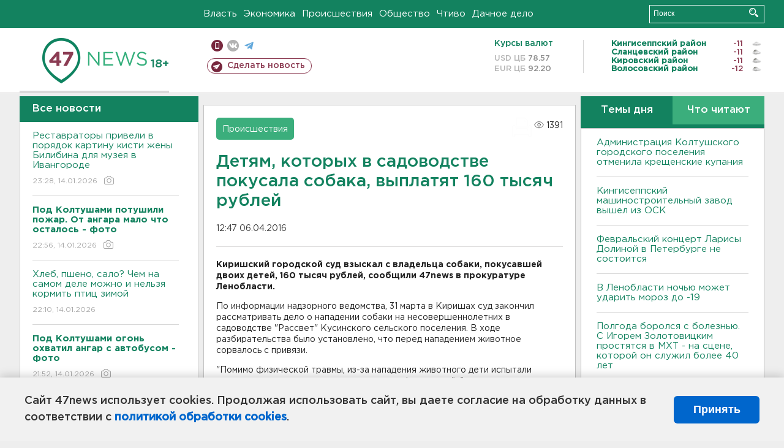

--- FILE ---
content_type: text/html; charset=UTF-8
request_url: https://47news.ru/articles/101567/
body_size: 17977
content:
<!DOCTYPE html>
<html xmlns="http://www.w3.org/1999/xhtml" prefix="og: http://ogp.me/ns#" lang="ru">
<head>
    <meta charset="UTF-8">
    <title>Детям, которых в садоводстве покусала собака, выплатят 160 тысяч рублей -- 6 апреля 2016 &#8250; Статьи &#8250;  47новостей из Ленинградской области</title>
    <meta name="viewport" content="width=device-width, initial-scale=1">
    <meta name="keywords" content="Ленинградская область, 47 новостей из Ленинградской области, власть, политика, бизнес, производство, общество, ЧП, происшествия, криминал, коммуникации, граница, среда обитания, досуг, культура, лесопромышленный комплекс, ЛПК Ленобласти, Северо-Европейский газопровод, СЕГ, Балтийская трубопроводная система, БТС, Бокситогорский район, Волосовский район, Волховский район, Всеволожский район, Выборгский район, Гатчинский район, Кингисеппский район, Киришский район, Кировский район, Лодейнопольский район, Ломоносовский район, Лужский район, Подпорожский район, Приозерский район, Сланцевский район, Сосновый Бор, Тихвинский район, Тосненский район, цитата дня, глас народа, 47News, Финляндия, Выборг, Форд-Всеволожск, ЛАЭС, Финский залив, Ладожское озеро, рыбаки на льдине">
    <meta name="description" content="Перед нападением животное сорвалось с привязи.">
    <meta name="yandex-verification" content="60f81bf0b559655a">
    <meta name="yandex-verification" content="56562c0790546cc7">
    <meta name="google-site-verification" content="TFY-D1Ff-3Ecg_ZFNht2pYlTvtBeFznqqe2IVwvvYwk">
    <meta name="version" content="1.90.6">
    <meta property="og:title" content="Детям, которых в садоводстве покусала собака, выплатят 160 тысяч рублей">
    <meta property="og:type" content="article" >
    <meta property="og:url" content="https://47news.ru/articles/101567/" >
    <meta property="og:image" content="https://47news.ru//frontend/images/social/og_image.png" >
    <meta property="og:site_name" content="47 Новостей Ленинградской области" >
    <meta property="og:description" content="Перед нападением животное сорвалось с привязи." >
        <link rel="apple-touch-icon" href="https://47news.ru/frontend/favicon/apple-touch-icon.png">
    <link rel="apple-touch-icon" sizes="57x57" href="https://47news.ru/frontend/favicon/apple-touch-icon-57x57.png">
    <link rel="apple-touch-icon" sizes="60x60" href="https://47news.ru/frontend/favicon/apple-touch-icon-60x60.png">
    <link rel="apple-touch-icon" sizes="72x72" href="https://47news.ru/frontend/favicon/apple-touch-icon-72x72.png">
    <link rel="apple-touch-icon" sizes="76x76" href="https://47news.ru/frontend/favicon/apple-touch-icon-76x76.png">
    <link rel="apple-touch-icon" sizes="114x114" href="https://47news.ru/frontend/favicon/apple-touch-icon-114x114.png">
    <link rel="apple-touch-icon" sizes="180x180" href="https://47news.ru/frontend/favicon/apple-touch-icon-180x180.png">
    <link rel="icon" type="image/png" sizes="16x16" href="https://47news.ru/frontend/favicon/favicon-16x16.png">
    <link rel="icon" type="image/png" sizes="32x32" href="https://47news.ru/frontend/favicon/favicon-32x32.png">
    <link rel="icon" type="image/png" sizes="192x192" href="https://47news.ru/frontend/favicon/android-chrome-192x192.png">
    <link rel="manifest" href="https://47news.ru/frontend/favicon/site.webmanifest">
    <link rel="mask-icon" href="https://47news.ru/frontend/favicon/safari-pinned-tab.svg" color="#1f9c75">
    <link rel="shortcut icon" href="https://47news.ru/frontend/favicon/favicon.ico">
    <meta name="msapplication-TileColor" content="#00aba9">
    <meta name="msapplication-TileImage" content="https://47news.ru/frontend/favicon/mstile-144x144.png">
    <meta name="msapplication-config" content="https://47news.ru/frontend/favicon/browserconfig.xml">
    <meta name="theme-color" content="#ffffff">
    <script>
        var timerMainBannerId = 0;
        var fqdn = '47news.ru';
        var scheme = 'https://';
        var domain_assets = 'https://47news.ru';
    </script>
            <!-- Yandex.Metrika counter -->
    <script>
        (function(m,e,t,r,i,k,a){ m[i]=m[i]||function() { (m[i].a=m[i].a||[]).push(arguments) };
            m[i].l=1*new Date();k=e.createElement(t),a=e.getElementsByTagName(t)[0],k.async=1,k.src=r,a.parentNode.insertBefore(k,a)})
        (window, document, "script", "https://mc.yandex.ru/metrika/tag.js", "ym");
        ym(5777860, "init", {
            clickmap:true,
            trackLinks:true,
            accurateTrackBounce:true,
            webvisor:true
        });
    </script>
    <noscript><div><img src="https://mc.yandex.ru/watch/5777860" style="position:absolute; left:-9999px;" alt=""></div></noscript>
    <!-- /Yandex.Metrika counter -->
    <!-- Adfox bidding -->
<script async src="https://yandex.ru/ads/system/header-bidding.js"></script>
    <script src="/frontend/adfox/adfox_bidding_main.js"></script>
<!-- Yandex Native Ads -->
<script>window.yaContextCb = window.yaContextCb || []</script>
<script src="https://yandex.ru/ads/system/context.js" async></script>
<!-- Adfox: END -->
    <script async src="https://jsn.24smi.net/smi.js" data-comment="traffic exchange network script: 24smi"></script>
    <script async src="https://cdn.tds.bid/bid.js" type="text/javascript"></script>
    <link href="/frontend/css/style.css" rel="stylesheet" type="text/css" >
    <link href="/frontend/fonts.css" rel="stylesheet" type="text/css" >
            <script src="https://47news.ru/frontend/js.jquery/jquery-1.12.4.min.js"></script>
        <script src="https://47news.ru/frontend/js.jquery/jquery.form.4.2.2.js"></script>
        <script src="https://47news.ru/frontend/js.jquery/jquery.mousewheel.js"></script>
        <script src="https://47news.ru/frontend/js.jquery/jquery.jscrollpane.min.js"></script>
        <link rel="stylesheet" href="https://47news.ru/frontend/js.jquery/jquery.jscrollpane.css" type="text/css">
        <script src="https://47news.ru/frontend/js.jquery/jquery.waitforimages.min.js"></script>
        <script src="/frontend/js.jquery/jquery.cookie.js"></script>
    <script>
        var GLOBAL_FEATURE_GREENHEAD_SCROLLABLE =  true ;
        var GLOBAL_FEATURE_BANNERHEIGHT_701 = 250;
    </script>
        <script src="/frontend/js.jquery/jquery.paginator.js?v=1.90.6"></script>
    <script src="/frontend/js/core.js?v=1.90.6"></script>
    <script src="/frontend/js/scripts.desktop.js?v=1.90.6"></script>
                    <link rel="stylesheet" href="/frontend/js.jquery/jquery.fancybox.min.css" type="text/css" >
        <script src="/frontend/js.jquery/jquery.fancybox.min.js"></script>
    <script id="greenswitcher">
        $(function(){
            $("#greenhead .district > span > a").on("click", function(){
                $("#greenhead .district .list").toggle();
            });
            $("#header, #content").on("click", function(){
                $("#greenhead .district .list").hide();
            });
        });
    </script>
</head>
<body>
<style>
    .cookie-consent {
        position: fixed;
        bottom: 0;
        left: 0;
        right: 0;
        background: #f1f1f1;
        padding: 25px 40px;
        box-shadow: 0 -2px 15px rgba(0,0,0,0.2);
        display: none;
        justify-content: space-between;
        align-items: center;
        z-index: 1000;
        min-height: 90px;
        box-sizing: border-box;
    }
    .cookie-consent-text {
        margin-right: 30px;
        font-size: 18px;
        line-height: 1.5;
        color: #333;
        flex-grow: 1;
    }
    .cookie-consent-link {
        color: #0066cc;
        text-decoration: none;
        font-weight: bold;
        white-space: nowrap;
    }
    .cookie-consent-link:hover {
        text-decoration: underline;
    }
    .cookie-consent-button {
        background: #0066cc;
        color: white;
        border: none;
        padding: 12px 24px;
        border-radius: 6px;
        cursor: pointer;
        font-size: 18px;
        font-weight: bold;
        min-width: 140px;
        transition: background 0.3s;
    }
    .cookie-consent-button:hover {
        background: #004d99;
    }
    @media (max-width: 768px) {
        .cookie-consent {
            flex-direction: column;
            padding: 20px;
            text-align: center;
        }
        .cookie-consent-text {
            margin-right: 0;
            margin-bottom: 20px;
        }
    }
</style>
<div class="cookie-consent" id="cookieConsent">
    <div class="cookie-consent-text">
        Сайт 47news использует cookies. Продолжая использовать сайт, вы даете согласие на обработку данных в соответствии с <a href="/pages/16/" class="cookie-consent-link">политикой обработки cookies</a>.
    </div>
    <button class="cookie-consent-button" id="cookieAcceptButton">Принять</button>
</div>
<script>
    document.addEventListener('DOMContentLoaded', function() {
        let cookieConsent = document.getElementById('cookieConsent');
        let acceptButton = document.getElementById('cookieAcceptButton');
        // Упрощенная проверка cookies без проблемных regexp
        function checkCookie() {
            let cookies = document.cookie.split(';');
            for(let i = 0; i < cookies.length; i++) {
                let cookie = cookies[i].trim();
                if(cookie.indexOf('cookieConsentAccepted=') === 0) {
                    return true;
                }
            }
            return false;
        }
        if(!checkCookie()) {
            console.log('consent display');
            cookieConsent.style.display = 'flex';
        }
        // Установка cookie на 6 месяцев
        function setConsentCookie() {
            let date = new Date();
            date.setMonth(date.getMonth() + 6);
            document.cookie = 'cookieConsentAccepted=true; expires=' + date.toUTCString() + '; path=/';
        }
        acceptButton.addEventListener('click', function() {
            console.log('set cookie');
            setConsentCookie();
            cookieConsent.style.display = 'none';
        });
    });
</script>
    <div
            class="abstract_banner topbanner_over_maindiv"
            data-adplace="place_701"
            data-comment="Панорама"
            style="max-height: 250px; ">
        <!--AdFox START-->
<!--47news.ru-->
<!--Площадка: 47news.ru / * / *-->
<!--Тип баннера: Панорама-->
<!--Расположение: верх страницы-->
<div id="adfox_head"></div>
<script>
    window.yaContextCb.push(()=>{
        Ya.adfoxCode.create({
            ownerId: 213964,
            containerId: 'adfox_head',
            params: {
                pp: 'g',
                ps: 'bohd',
                p2: 'fuav',
                puid1: ''
            }
        })
    })
</script>
    </div>
<div id="main">
        <div id="greenhead">
        <div class="wrapper">
                                                              <div class="menu" style="margin-left: 300px">
                <ul>
                    <li><a href="/rubrics/regime/">Власть</a></li>
                    <li><a href="/rubrics/economy/">Экономика</a></li>
                    <li><a href="/rubrics/emergency/">Происшествия</a></li>
                    <li><a href="/rubrics/society/">Общество</a></li>
                                        <li><a href="/plus/">Чтиво</a></li>                     <li><a href="/rubrics/dacha/">Дачное дело</a></li>
                                    </ul>
            </div>
            <div class="search" style="float: right">
                <form action="/search/" method="get">
                    <div class="input">
                        <input type="text" name="query" placeholder="Поиск" >
                        <button>Искать</button>
                    </div>
                </form>
            </div>
        </div>
    </div>
        <div id="header">
        <div class="wrapper">
            <div class="logo">
                <a href="/"><img src="https://47news.ru/frontend/images/logo_site.png" alt="Логотип 47 новостей"></a>
            </div>
            <div class="h18">
                <span style="vertical-align: sub; font-size: smaller">18+</span>
            </div>
            <div class="nets">
                <div class="fline">
                    <a href="https://m.47news.ru/?usemobile=1&noredir=1" class="mobile">Мобильная версия</a>
                    <a href="https://vk.com/news47rus" class="vk">вконтакте</a>
                    <a href="https://t.me/allnews47" class="tg">телеграм</a>
                                    </div>
                <div class="sline">
                    <a href="/articles/manage/" class="makenews">Сделать новость</a>
                </div>
            </div>
            <div class="currency">
                <span class="title">Курсы валют</span>
                <span class="row"><span>USD ЦБ</span> 78.57</span>
                <span class="row"><span>EUR ЦБ</span> 92.20</span>
            </div>
            <div class="weather">
                                    <ul>
                                                                                    <li>
                                    <b>Кингисеппский район</b><span class="temp">-11</span><span class="i"><img width="15" src="https://47news.ru/frontend/images/weather/26n.png" alt="" ></span>
                                </li>
                                                                                                                <li>
                                    <b>Сланцевский район</b><span class="temp">-11</span><span class="i"><img width="15" src="https://47news.ru/frontend/images/weather/30n.png" alt="" ></span>
                                </li>
                                                                                                                <li>
                                    <b>Кировский район</b><span class="temp">-11</span><span class="i"><img width="15" src="https://47news.ru/frontend/images/weather/27n.png" alt="" ></span>
                                </li>
                                                                                                                <li>
                                    <b>Волосовский район</b><span class="temp">-12</span><span class="i"><img width="15" src="https://47news.ru/frontend/images/weather/27n.png" alt="" ></span>
                                </li>
                                                                                                                                                                                                                                                                                                                                                                                                                                                                                                                                                                                                                                                                                                                                                                                                                                                                                    </ul>
                            </div>
            <div class="clearfix"></div>
        </div>
    </div>
    <div id="content">
        <div class="wrapper">
                                    <div id="leftcol">
                                <a href="/articles/"><h3 class="ghead">Все новости</h3></a>
                <ul class="newslist verticalscrollplace">
                    		<li>
		<a href="/articles/281302/">
							Реставраторы привели в порядок картину кисти жены Билибина для музея в Ивангороде
									<span class="cdate">
				23:28, 14.01.2026
				<span class="rep_icon"><img src="https://47news.ru/frontend/images/icons/ico_photo.png"></span>							</span>
		</a>
	</li>
		<li>
		<a href="/articles/281306/">
							<b>Под Колтушами потушили пожар. От ангара мало что осталось - фото</b>
									<span class="cdate">
				22:56, 14.01.2026
				<span class="rep_icon"><img src="https://47news.ru/frontend/images/icons/ico_photo.png"></span>							</span>
		</a>
	</li>
		<li>
		<a href="/articles/281300/">
							Хлеб, пшено, сало? Чем на самом деле можно и нельзя кормить птиц зимой
									<span class="cdate">
				22:10, 14.01.2026
											</span>
		</a>
	</li>
		<li class="noborder">
		<a href="/articles/281305/">
							<b>Под Колтушами огонь охватил ангар с автобусом - фото</b>
									<span class="cdate">
				21:52, 14.01.2026
				<span class="rep_icon"><img src="https://47news.ru/frontend/images/icons/ico_photo.png"></span>							</span>
		</a>
	</li>
			    <div
            class="abstract_banner b-block"
            data-adplace="place_201"
            data-comment="201"
            style="max-height: 400px; max-width: 240px;">
        <!--AdFox START-->
<!--47news.ru-->
<!--Площадка: 47news.ru / * / *-->
<!--Тип баннера: 240х400 слева-1-->
<!--Расположение: слева-1-->
<div id="adfox_163422008296913012"></div>
<script>
    window.yaContextCb.push(()=>{
        Ya.adfoxCode.create({
            ownerId: 213964,
            containerId: 'adfox_163422008296913012',
            params: {
                pp: 'jzf',
                ps: 'bohd',
                p2: 'foxk',
                puid1: ''
            }
        })
    })
</script>
<!-- 47news - RU - Adblocking - 300x600 -->
<!-- Invocation banner code for the requested adslot -->
<div id='crt-1293304-1'>
<script type='text/javascript'>callAdblock('crt-1293304-1',1293304,300,600);</script>
</div>
    </div>
		<li>
		<a href="/articles/281304/">
							В России за новогодние праздники подорожала почти вся классическая продуктовая корзина 
									<span class="cdate">
				21:37, 14.01.2026
											</span>
		</a>
	</li>
		<li>
		<a href="/articles/281303/">
							Грунт, да не тот. Эконадзор заставил компанию под Всеволожском перекапывать площадку
									<span class="cdate">
				21:16, 14.01.2026
											</span>
		</a>
	</li>
		<li>
		<a href="/articles/281299/">
							Ленобласть впервые провела соревнования по 3D-стрельбе из лука
									<span class="cdate">
				20:56, 14.01.2026
											</span>
		</a>
	</li>
		<li>
		<a href="/articles/281301/">
							В России введен запрет на автопродление подписки без согласия. Как он будет работать
									<span class="cdate">
				20:24, 14.01.2026
											</span>
		</a>
	</li>
		<li>
		<a href="/articles/281298/">
							Жительница Приозерска проведет 8 лет в колонии за сбыт наркотиков
									<span class="cdate">
				20:01, 14.01.2026
											</span>
		</a>
	</li>
		<li>
		<a href="/articles/281297/">
							"Поехала навестить больную мать". На Украине задержали директора школы в Ялте
									<span class="cdate">
				19:36, 14.01.2026
											</span>
		</a>
	</li>
		<li>
		<a href="/articles/281296/">
							Пять техникумов в Ленобласти получили по 20 миллионов на ремонт
									<span class="cdate">
				19:30, 14.01.2026
											</span>
		</a>
	</li>
		<li>
		<a href="/articles/281295/">
							В Петербурге огласили приговор за убийство школьницы. Виновный уже осужден за расправу над женой и сыном
									<span class="cdate">
				19:04, 14.01.2026
											</span>
		</a>
	</li>
		<li>
		<a href="/articles/281292/">
							Отец из Кингисеппского района осужден за неуплату алиментов
									<span class="cdate">
				18:49, 14.01.2026
											</span>
		</a>
	</li>
		<li>
		<a href="/articles/281293/">
							Аудитория мессенджера Max достигла 85 миллионов
									<span class="cdate">
				18:35, 14.01.2026
											</span>
		</a>
	</li>
		<li>
		<a href="/articles/281294/">
							СМИ: США приостановят выдачу иммиграционных виз для граждан ряда стран, в том числе и России
									<span class="cdate">
				18:17, 14.01.2026
											</span>
		</a>
	</li>
		<li>
		<a href="/articles/281290/">
							Аукцион выиграли, деньги не заплатили. Работы на Ладожском озере и Ганнибаловке признали нелегальными
									<span class="cdate">
				17:55, 14.01.2026
											</span>
		</a>
	</li>
		<li>
		<a href="/articles/281291/">
							"Терминал неисправен". В Петербурге будут судить курьера, забравшего 60 тысяч с заказов
									<span class="cdate">
				17:41, 14.01.2026
											</span>
		</a>
	</li>
		<li>
		<a href="/articles/281289/">
							<b>Женщину задержали после съемки охраняемых объектов в Выборге и около. Ей за это предложили деньги</b>
									<span class="cdate">
				17:12, 14.01.2026
											</span>
		</a>
	</li>
		<li>
		<a href="/articles/281288/">
							<b>Как изменится порядок поступления в вузы в 2026 году</b>
									<span class="cdate">
				16:56, 14.01.2026
											</span>
		</a>
	</li>
		<li>
		<a href="/articles/281286/">
							В Гатчине 61-летний участник СВО спустя три года добился выплаты за ранение
									<span class="cdate">
				16:37, 14.01.2026
											</span>
		</a>
	</li>
		<li>
		<a href="/articles/281282/">
							Новый препарат для лечения рака начали применять в России
									<span class="cdate">
				16:11, 14.01.2026
				<span class="rep_icon"><img src="https://47news.ru/frontend/images/icons/ico_photo.png"></span>							</span>
		</a>
	</li>
		<li>
		<a href="/articles/281283/">
							200 тысяч пенсионерки из Волховского района нашли на счету в Екатеринбурге
									<span class="cdate">
				16:01, 14.01.2026
											</span>
		</a>
	</li>
		<li>
		<a href="/articles/281285/">
							Спецкомиссия работает в роддоме Новокузнецка, где погибли младенцы. На Симферополь тоже смотрят
									<span class="cdate">
				15:51, 14.01.2026
											</span>
		</a>
	</li>
		<li>
		<a href="/articles/281284/">
							<b>Опередить Россию: Трамп объяснил, зачем США нужна Гренландия и кто должен возглавить процесс присоединения</b>
									<span class="cdate">
				15:34, 14.01.2026
											</span>
		</a>
	</li>
		<li>
		<a href="/articles/281281/">
							Минобороны РФ подтвердило атаку беспилотников на танкер "Матильда" в Черном море
									<span class="cdate">
				15:09, 14.01.2026
											</span>
		</a>
	</li>
		<li>
		<a href="/articles/281280/">
							Рада продлила мобилизацию на Украине до 4 мая
									<span class="cdate">
				14:49, 14.01.2026
											</span>
		</a>
	</li>
		<li>
		<a href="/articles/281279/">
							Лавров дал "принципиальную" оценку ситуации с захватом Мадуро в Венесуэле
									<span class="cdate">
				14:28, 14.01.2026
											</span>
		</a>
	</li>
		<li>
		<a href="/articles/281278/">
							<b>Администрация Колтушского городского поселения отменила крещенские купания</b>
									<span class="cdate">
				14:10, 14.01.2026
											</span>
		</a>
	</li>
		<li>
		<a href="/articles/281277/">
							<b>Февральский концерт Ларисы Долиной в Петербурге не состоится</b>
									<span class="cdate">
				13:47, 14.01.2026
				<span class="rep_icon"><img src="https://47news.ru/frontend/images/icons/ico_photo.png"></span>							</span>
		</a>
	</li>
		<li>
		<a href="/articles/281276/">
							В Ленобласти нашли 1400 квадратов для филиала национального центра "Россия"
									<span class="cdate">
				13:39, 14.01.2026
				<span class="rep_icon"><img src="https://47news.ru/frontend/images/icons/ico_photo.png"></span>							</span>
		</a>
	</li>
		<li>
		<a href="/articles/281275/">
							<b>В Ленобласти ночью может ударить мороз до -19</b>
									<span class="cdate">
				13:25, 14.01.2026
				<span class="rep_icon"><img src="https://47news.ru/frontend/images/icons/ico_photo.png"></span>							</span>
		</a>
	</li>
		<li>
		<a href="/articles/281274/">
							Полгода боролся с болезнью. С Игорем Золотовицким простятся в МХТ - на сцене, которой он служил более 40 лет
									<span class="cdate">
				13:10, 14.01.2026
											</span>
		</a>
	</li>
		<li>
		<a href="/articles/281273/">
							<b>ИИ поймали на лжи про семейную ипотеку, здравоохранение, дороги и не только</b>
									<span class="cdate">
				12:48, 14.01.2026
											</span>
		</a>
	</li>
		<li>
		<a href="/articles/281271/">
							<b>Ваш смартфон может показывать -17, хотя на улице -7. Главный синоптик Петербурга объяснил, почему</b>
									<span class="cdate">
				12:31, 14.01.2026
											</span>
		</a>
	</li>
		<li>
		<a href="/articles/281272/">
							<b>СМИ сообщают, что Уиткофф и Кушнер снова собираются в Москву - обсуждать гарантии безопасности Украине</b>
									<span class="cdate">
				12:14, 14.01.2026
											</span>
		</a>
	</li>
		<li>
		<a href="/articles/281270/">
							<b>Кингисеппский машиностроительный завод вышел из ОСК</b>
									<span class="cdate">
				11:49, 14.01.2026
											</span>
		</a>
	</li>
		<li>
		<a href="/articles/281268/">
							<b>Спутница пьяного водителя яростно отбивала его у гаишников в Отрадном - видео</b>
									<span class="cdate">
				11:34, 14.01.2026
				<span class="rep_icon"><img src="https://47news.ru/frontend/images/icons/ico_photo.png"></span>				<span class="rep_icon"><img src="https://47news.ru/frontend/images/icons/ico_video.png"></span>			</span>
		</a>
	</li>
		<li>
		<a href="/articles/281267/">
							Человек с гвоздодерами вынес из домов в Выборге и окрестностях 650 тысяч рублей
									<span class="cdate">
				11:12, 14.01.2026
				<span class="rep_icon"><img src="https://47news.ru/frontend/images/icons/ico_photo.png"></span>				<span class="rep_icon"><img src="https://47news.ru/frontend/images/icons/ico_video.png"></span>			</span>
		</a>
	</li>
		<li>
		<a href="/articles/281266/">
							<b>Школьница из Петербурга отдала мошенникам 5 млн рублей из семейного бюджета. Курьер не сильно старше</b>
									<span class="cdate">
				10:54, 14.01.2026
				<span class="rep_icon"><img src="https://47news.ru/frontend/images/icons/ico_photo.png"></span>							</span>
		</a>
	</li>
		<li>
		<a href="/articles/281265/">
							<b>СМИ: Умер ректор Школы-студии МХАТ, актер Игорь Золотовицкий</b>
									<span class="cdate">
				10:33, 14.01.2026
											</span>
		</a>
	</li>
		<li>
		<a href="/articles/281264/">
							<b>ФСБ: Задержана россиянка, которая готовила покушение на сотрудника предприятия ОПК в Ленобласти</b>
									<span class="cdate">
				10:20, 14.01.2026
											</span>
		</a>
	</li>
		<li>
		<a href="/articles/281263/">
							Под Волховом сгорел гараж с "Ниссаном"
									<span class="cdate">
				09:59, 14.01.2026
											</span>
		</a>
	</li>
		<li>
		<a href="/articles/281262/">
							<b>По делу о гибели младенцев в Новокузнецке задержан главврач и и.о. завотделением</b>
									<span class="cdate">
				09:35, 14.01.2026
				<span class="rep_icon"><img src="https://47news.ru/frontend/images/icons/ico_photo.png"></span>							</span>
		</a>
	</li>
		<li>
		<a href="/articles/281261/">
							<b>Из горящего дома в Отрадном спасли шестерых, половина - дети</b>
									<span class="cdate">
				09:28, 14.01.2026
											</span>
		</a>
	</li>
		<li>
		<a href="/articles/281260/">
							Из-за атаки дрона в Белгородской области в автомобиле погибла женщина, водитель ранен
									<span class="cdate">
				09:17, 14.01.2026
											</span>
		</a>
	</li>
		<li>
		<a href="/articles/281259/">
							<b>Грузовой состав задерживает электрички под Лугой</b>
									<span class="cdate">
				08:56, 14.01.2026
											</span>
		</a>
	</li>
		<li>
		<a href="/articles/281258/">
							<b>Шесть детей из новокузнецкого роддома находятся в реанимации</b>
									<span class="cdate">
				08:47, 14.01.2026
											</span>
		</a>
	</li>
		<li>
		<a href="/articles/281256/">
							«Пусть новогоднее настроение продлится». Елка на Дворцовой площади в Петербурге еще постоит
									<span class="cdate">
				23:00, 13.01.2026
				<span class="rep_icon"><img src="https://47news.ru/frontend/images/icons/ico_photo.png"></span>							</span>
		</a>
	</li>
		<li>
		<a href="/articles/281255/">
							Врачи рассказали, как полчаса прогулки улучшат здоровье: от мозга до сердца
									<span class="cdate">
				22:44, 13.01.2026
											</span>
		</a>
	</li>
		<li>
		<a href="/articles/281254/">
							Казахстан подтвердил атаку БПЛА на два танкера в Черном море
									<span class="cdate">
				22:18, 13.01.2026
											</span>
		</a>
	</li>
		<li>
		<a href="/articles/281252/">
							Эффект праздников. В Петербурге и Ленобласти резко снизилось число заболевших ОРВИ и гриппом
									<span class="cdate">
				21:57, 13.01.2026
											</span>
		</a>
	</li>
		<li>
		<a href="/articles/281253/">
							Toyota и Kia зарегистрировали новые товарные знаки в России
									<span class="cdate">
				21:43, 13.01.2026
											</span>
		</a>
	</li>
		<li>
		<a href="/articles/281251/">
							Названы диагнозы новорожденных, которые скончались в роддоме Новокузнецка
									<span class="cdate">
				21:21, 13.01.2026
											</span>
		</a>
	</li>
		<li>
		<a href="/articles/281250/">
							Зачем носить зимой солнцезащитные очки, рассказали специалисты
									<span class="cdate">
				20:50, 13.01.2026
											</span>
		</a>
	</li>
		<li>
		<a href="/articles/281249/">
							Тихвинца лишили свободы на 5 лет за хранение, изготовление и сбыт оружия
									<span class="cdate">
				20:25, 13.01.2026
											</span>
		</a>
	</li>
		<li>
		<a href="/articles/281248/">
							В Петербурге арестовали обвиняемого в мошенничестве. Он обещал не уезжать из Ленобласти и вернуть полмиллиона
									<span class="cdate">
				19:58, 13.01.2026
											</span>
		</a>
	</li>
		<li>
		<a href="/articles/281247/">
							Получающие гражданство России теперь обязаны приносить присягу с 14 лет
									<span class="cdate">
				19:43, 13.01.2026
											</span>
		</a>
	</li>
		<li>
		<a href="/articles/281246/">
							Комика Гудкова оштрафовали за пародию на песню Шамана
									<span class="cdate">
				19:19, 13.01.2026
											</span>
		</a>
	</li>
		<li>
		<a href="/articles/281245/">
							Путин временно передал «дочку» Rockwool новой и малоизвестной российской компании
									<span class="cdate">
				18:55, 13.01.2026
											</span>
		</a>
	</li>
		<li>
		<a href="/articles/281243/">
							Зачем нам Старый Новый год? Меню и приметы для празднующих
									<span class="cdate">
				18:35, 13.01.2026
											</span>
		</a>
	</li>
		<li>
		<a href="/articles/281244/">
							В Ленобласти распределили субсидии на ремонт дорог на три года. Часть адресов уже известны
									<span class="cdate">
				18:13, 13.01.2026
											</span>
		</a>
	</li>
		<li>
		<a href="/articles/281242/">
							Во всеволожском садоводстве горели бытовки. Пострадал мужчина
									<span class="cdate">
				17:45, 13.01.2026
											</span>
		</a>
	</li>
		<li>
		<a href="/articles/281241/">
							<b>Застройщики согласились взяться за «заторный», но кратчайший проезд от Мурино до Бугров</b>
									<span class="cdate">
				17:30, 13.01.2026
				<span class="rep_icon"><img src="https://47news.ru/frontend/images/icons/ico_photo.png"></span>							</span>
		</a>
	</li>
		<li>
		<a href="/articles/281240/">
							В России продлили разрешение на продажу иностранных лекарств
									<span class="cdate">
				17:07, 13.01.2026
											</span>
		</a>
	</li>
		<li>
		<a href="/articles/281225/">
							Арендаторов лесов в Ленобласти оштрафовали на 30 млн рублей
									<span class="cdate">
				16:49, 13.01.2026
											</span>
		</a>
	</li>
		<li>
		<a href="/articles/281239/">
							Сотни водителей получат новогодние «письма счастья» за нарушение правил парковки во дворах Петербурга
									<span class="cdate">
				16:31, 13.01.2026
				<span class="rep_icon"><img src="https://47news.ru/frontend/images/icons/ico_photo.png"></span>							</span>
		</a>
	</li>
		<li>
		<a href="/articles/281237/">
							<b>Завтра в Ленобласти днем до -13</b>
									<span class="cdate">
				16:13, 13.01.2026
				<span class="rep_icon"><img src="https://47news.ru/frontend/images/icons/ico_photo.png"></span>							</span>
		</a>
	</li>
		<li>
		<a href="/articles/281238/">
							Женщина - в больнице после пожара в Никольском, где спасли больше 20 человек
									<span class="cdate">
				15:56, 13.01.2026
											</span>
		</a>
	</li>
		<li>
		<a href="/articles/281235/">
							<b>Ленобласть поможет Белгородчине без электричества с генераторами. Готовы принимать и людей</b>
									<span class="cdate">
				15:39, 13.01.2026
				<span class="rep_icon"><img src="https://47news.ru/frontend/images/icons/ico_photo.png"></span>							</span>
		</a>
	</li>
		<li>
		<a href="/articles/281234/">
							Кронштадтская елка стала одной из лучших в России. На самом деле - она из Ленобласти
									<span class="cdate">
				15:20, 13.01.2026
				<span class="rep_icon"><img src="https://47news.ru/frontend/images/icons/ico_photo.png"></span>							</span>
		</a>
	</li>
		<li>
		<a href="/articles/281233/">
							<b>В Колтушах залатали водопровод и ждут наполнения бассейна</b>
									<span class="cdate">
				15:02, 13.01.2026
											</span>
		</a>
	</li>
		<li>
		<a href="/articles/281232/">
							<b>Представитель Ленобласти взял 6 золотых медалей на Кубке России по спортивному ориентированию</b>
									<span class="cdate">
				14:52, 13.01.2026
				<span class="rep_icon"><img src="https://47news.ru/frontend/images/icons/ico_photo.png"></span>							</span>
		</a>
	</li>
		<li>
		<a href="/articles/281231/">
							Онлайн-сервисам запретят автоматически списывать деньги пользователей за подписки
									<span class="cdate">
				14:30, 13.01.2026
											</span>
		</a>
	</li>
		<li>
		<a href="/articles/281228/">
							Врачи из Петербурга едут в Кемеровскую область для проверки родильной службы после трагедии
									<span class="cdate">
				14:05, 13.01.2026
											</span>
		</a>
	</li>
		<li>
		<a href="/articles/281226/">
							Ленэнерго провели рейд по борьбе с нелегальным монтажом на ЛЭП. Нашли более 1000 линий связи
									<span class="cdate">
				13:45, 13.01.2026
											</span>
		</a>
	</li>
		<li>
		<a href="/articles/281221/">
							Реестр злостных неплательщиков заработал на "Госуслугах"
									<span class="cdate">
				13:23, 13.01.2026
											</span>
		</a>
	</li>
		<li>
		<a href="/articles/281224/">
							МИД России вызвал посла Польши после продления ареста петербургскому археологу
									<span class="cdate">
				13:02, 13.01.2026
				<span class="rep_icon"><img src="https://47news.ru/frontend/images/icons/ico_photo.png"></span>							</span>
		</a>
	</li>
		<li>
		<a href="/articles/281223/">
							<b>Прописка у него - городская. Бойцу СВО без ног, жилья и выплат помогут по поручению губернатора Дрозденко</b>
									<span class="cdate">
				12:42, 13.01.2026
				<span class="rep_icon"><img src="https://47news.ru/frontend/images/icons/ico_photo.png"></span>							</span>
		</a>
	</li>
		<li>
		<a href="/articles/281220/">
							<b>Матвиенко назвала "трагедией для государства" смерть 9 младенцев в роддоме в Новокузнецке</b>
									<span class="cdate">
				12:26, 13.01.2026
											</span>
		</a>
	</li>
		<li>
		<a href="/articles/281219/">
							<b>В центре Петербурга нашли хостел, где оформили регистрацию свыше 1700 иностранцев </b>
									<span class="cdate">
				12:10, 13.01.2026
								<span class="rep_icon"><img src="https://47news.ru/frontend/images/icons/ico_video.png"></span>			</span>
		</a>
	</li>
		<li>
		<a href="/articles/281215/">
							СМИ: Установлены личности всех погибших в Саратовской области, которые могли скончаться из-за угарного газа
									<span class="cdate">
				11:54, 13.01.2026
				<span class="rep_icon"><img src="https://47news.ru/frontend/images/icons/ico_photo.png"></span>							</span>
		</a>
	</li>
		<li>
		<a href="/articles/281218/">
							<b>Жителей трех населенных пунктов Ленобласти предупреждают об отключении электричества</b>
									<span class="cdate">
				11:42, 13.01.2026
											</span>
		</a>
	</li>
		<li>
		<a href="/articles/281217/">
							В Новокузнецке отстранили главврача больницы, в роддоме которой скончались 9 новорожденных. Идут проверки
									<span class="cdate">
				11:23, 13.01.2026
											</span>
		</a>
	</li>
		<li>
		<a href="/articles/281216/">
							<b>В администрации Ленобласти повышают зарплату</b>
									<span class="cdate">
				11:12, 13.01.2026
				<span class="rep_icon"><img src="https://47news.ru/frontend/images/icons/ico_photo.png"></span>							</span>
		</a>
	</li>
		<li>
		<a href="/articles/281214/">
							Холодно и облачно. Барический гребень не отпускает Ленобласть
									<span class="cdate">
				10:47, 13.01.2026
											</span>
		</a>
	</li>
		<li>
		<a href="/articles/281213/">
							<b>Под плотным снегом в Колтушах ищут большую утечку из водопровода</b>
									<span class="cdate">
				10:24, 13.01.2026
				<span class="rep_icon"><img src="https://47news.ru/frontend/images/icons/ico_photo.png"></span>							</span>
		</a>
	</li>
		<li>
		<a href="/articles/281212/">
							<b>В Новокузнецке проверяют роддом, где на праздниках скончались девять младенцев</b>
									<span class="cdate">
				10:12, 13.01.2026
											</span>
		</a>
	</li>
		<li>
		<a href="/articles/281211/">
							Жителей Белгородской области могут эвакуировать из-за серьезных перебоев со светом и теплом
									<span class="cdate">
				09:50, 13.01.2026
											</span>
		</a>
	</li>
		<li>
		<a href="/articles/281210/">
							В Петербурге мужчина колотил трубой по машине коммунальщиков
									<span class="cdate">
				09:21, 13.01.2026
											</span>
		</a>
	</li>
		<li>
		<a href="/articles/281209/">
							<b>Из полыхавшего дома в Никольском вывели более 20 человек, среди них - трое детей</b>
									<span class="cdate">
				09:06, 13.01.2026
											</span>
		</a>
	</li>
		<li>
		<a href="/articles/281208/">
							<b>Посол МИД Мирошник: За первые 11 дней нового года от ударов ВСУ погибли 45 россиян</b>
									<span class="cdate">
				08:46, 13.01.2026
											</span>
		</a>
	</li>
		<li>
		<a href="/articles/281206/">
							В конгресс США внесли законопроект об аннексии Гренландии
									<span class="cdate">
				23:22, 12.01.2026
											</span>
		</a>
	</li>
		<li>
		<a href="/articles/281204/">
							Петербуржец хвастался «Сайгой» и травматом в баре. А полиция уже искала карабин
									<span class="cdate">
				22:55, 12.01.2026
											</span>
		</a>
	</li>
		<li>
		<a href="/articles/281202/">
							Зарядка с лопатой вместо тренировки. Как убрать снег с пользой для здоровья
									<span class="cdate">
				22:09, 12.01.2026
											</span>
		</a>
	</li>
		<li>
		<a href="/articles/281201/">
							Экомилиция еще раз проверила реку Вьюн и нашла остатки нефтепродуктов
									<span class="cdate">
				21:57, 12.01.2026
				<span class="rep_icon"><img src="https://47news.ru/frontend/images/icons/ico_photo.png"></span>				<span class="rep_icon"><img src="https://47news.ru/frontend/images/icons/ico_video.png"></span>			</span>
		</a>
	</li>
		<li>
		<a href="/articles/281203/">
							Молодежная команда «Динамо-ЛО» обыграла соперников из Нижнего Новгорода
									<span class="cdate">
				21:44, 12.01.2026
											</span>
		</a>
	</li>
		<li>
		<a href="/articles/281192/">
							Иномарка, угнанная в Тосно, объявилась с угонщиком в Петербурге
									<span class="cdate">
				21:42, 12.01.2026
											</span>
		</a>
	</li>
		<li>
		<a href="/articles/281200/">
							Фото и видео: Во Всеволожске огонь испепелил дом. Хозяина осматривают медики
									<span class="cdate">
				21:14, 12.01.2026
				<span class="rep_icon"><img src="https://47news.ru/frontend/images/icons/ico_photo.png"></span>				<span class="rep_icon"><img src="https://47news.ru/frontend/images/icons/ico_video.png"></span>			</span>
		</a>
	</li>
		<li>
		<a href="/articles/281199/">
							Сложный бассейн в Кировске, за который ставили бороду, выйдет из реконструкции раньше апреля
									<span class="cdate">
				20:59, 12.01.2026
											</span>
		</a>
	</li>
		<li>
		<a href="/articles/281198/">
							<b>В Волхове тушили пожар в техникуме</b>
									<span class="cdate">
				20:34, 12.01.2026
				<span class="rep_icon"><img src="https://47news.ru/frontend/images/icons/ico_photo.png"></span>							</span>
		</a>
	</li>
                </ul>
                <a href="/articles/"><h3 class="ghead">Все новости</h3></a>
            </div>
            <div class="centercol">
                                                    <div class="middlecol">
                            <div
            class="abstract_banner m14 b-block"
            data-adplace="place_404"
            data-comment="404"
            style=" ">
        <!--AdFox START-->
<!--47news.ru-->
<!--Площадка: 47news.ru / * / *-->
<!--Тип баннера: 608х100 страницы шапки-->
<!--Расположение: <верх страницы>-->
<div id="adfox_150421594263481305"></div>
<script>
window.yaContextCb.push(()=>{
    window.Ya.adfoxCode.create({
        ownerId: 213964,
        containerId: 'adfox_150421594263481305',
        params: {
            pp: 'g',
            ps: 'bohd',
            p2: 'frqd'
        }
    })
});
</script>
    </div>
                                                				<div class="centerblock m20">
		<div class="article-full" id="the_article">
			<script type="application/ld+json">{"@context":"https://schema.org","@type":"NewsArticle","headline":"Детям, которых в садоводстве покусала собака, выплатят 160 тысяч рублей","description":"Перед нападением животное сорвалось с привязи.","mainEntityOfPage":{"@type":"WebPage","@id":"https://47news.ru/articles/101567/"},"dateModified":"2016-04-06T12:47:00+03:00","datePublished":"2016-04-06T12:47:00+03:00","publisher":{"@type":"Organization","name":"47news.ru","logo":{"@type":"ImageObject","url":"https://47news.ru/frontend/images/logo_site.png","height":74,"width":171}}}</script>
						<div class="article-head line">
				<div class="fl">
																		<span class="rubric"><a href="/rubrics/emergency/">Происшествия</a></span>
															</div>
												<div style="float: right; display: inline-block">
					<a href="/articles:print/101567/" rel="nofollow" style="display: inline-block">
						<img class="icon-printer-hover-display" src="/frontend/images/icons/printer-icon.svg" width="32" height="32" alt="">
					</a>
					<span id="article_nviews_wrapper" style="display: none; font-size: 14px">
						<svg width="16" height="16" viewBox="0 0 24 24" fill="none"><path d="M12 19C7.10988 19 3.52823 16.581 1 11.4946C3.52823 6.41901 7.10988 4 12 4C16.8901 4 20.4718 6.41901 23 11.5054C20.4718 16.581 16.8901 19 12 19Z" stroke="currentColor" stroke-linecap="round" stroke-linejoin="round"></path><circle cx="12.0938" cy="11.5" r="3.5" stroke="currentColor" stroke-linecap="round" stroke-linejoin="round"></circle></svg>
						<span id="article_nviews_data" style="vertical-align: top" title="Всего: 1390, за сутки: 0, сегодня: 0">1390</span>
					</span>
				</div>
								<div class="clearfix-both"></div>
				<h1>Детям, которых в садоводстве покусала собака, выплатят 160 тысяч рублей</h1>
				<span class="cdate">12:47 06.04.2016</span>
											</div>
			<div class="article-text">
				<p style="margin-bottom: 0cm">
	<strong>Киришский городской суд взыскал с владельца собаки, покусавшей двоих детей, 160 тысяч рублей, сообщили 47news в прокуратуре Ленобласти.</strong></p>
<p style="margin-bottom: 0cm">
	По информации надзорного ведомства, 31 марта в Киришах суд закончил рассматривать дело о нападении собаки на несовершеннолетних в садоводстве "Рассвет" Кусинского сельского поселения. В ходе разбирательства было установлено, что перед нападением животное сорвалось с привязи.</p>
<p style="margin-bottom: 0cm">
	"Помимо физической травмы, из-за нападения животного дети испытали нравственные страдания, выразившиеся в физической боли, ухудшении состояния здоровья, психологической травме", - подчеркнули в прокуратуре.</p>
<p style="margin-bottom: 0cm">
	Представители прокуратуры настаивали на том, что владелец животного должен нести ответственность за инцидент. Принимая во внимание заключение прокурора, суд взыскал с владельца собаки 160 тысяч рублей в возмещение морального вреда.</p>
			</div>
			<div class="clearfix"></div>
			<div class="social">
    <script src="https://yastatic.net/es5-shims/0.0.2/es5-shims.min.js"></script>
    <script src="https://yastatic.net/share2/share.js"></script>
    <div class="ya-share2" data-curtain data-services="vkontakte,odnoklassniki,lj,telegram"></div> </div>
			<div class="clearfix-both"></div>
			<p class="text-after-article text-after-article-mobile">
				Чтобы первыми узнавать о главных событиях в Ленинградской области - подписывайтесь на <a href="https://telegram.me/allnews47" rel="nofollow" target="_blank">канал 47news в Telegram</a>
							</p>
							<div class="article-hint">
					Увидели опечатку? Сообщите через форму <a href="/articles/manage/?type=error&article=101567">обратной связи</a>.
				</div>
					</div>
	</div>
	    <div
            class="abstract_banner m20 b-block"
            data-adplace="place_501"
            data-comment="501"
            style=" ">
        <!--AdFox START-->
<!--47news.ru-->
<!--Площадка: 47news.ru / все страницы сайта / 608х300 над комментариями-->
<!--Категория: <не задана>-->
<!--Тип баннера: 608х300 над комментариями-->
<div id="adfox_152648188356744851"></div>
<script>
window.yaContextCb.push(()=>{
    window.Ya.adfoxCode.create({
        ownerId: 213964,
        containerId: 'adfox_152648188356744851',
        params: {
            p1: 'bxkzu',
            p2: 'fqcz',
            puid1: ''
        }
    })
});
</script>
<!-- 47news - RU - Adblocking - 600x300 -->
<!-- Invocation banner code for the requested adslot -->
<div id='crt-1293305'>
	<script type='text/javascript'>callAdblock('crt-1293305',1293305,600,300);</script>
</div>
    </div>
    <!-- Traffic exchange network widget: 24СМИ -->
<div class="smi24__informer smi24__auto" data-smi-blockid="29243"></div>
<div class="smi24__informer smi24__auto" data-smi-blockid="29244"></div>
<script>(window.smiq = window.smiq || []).push({ });</script>
<!-- Traffic exchange network widget: end -->
        <div id="pvw-id" data-comment="TDS recommendation widget (desktop)">
        <script>
            if (window.defineRecWidget){
                window.defineRecWidget({
                    containerId: "pvw-id",
                    plId: "6167",
                    prId: "6167-76",
                    product: "wpvw",
                })
            }else{
                window.recWait = window.recWait || [];
                window.recWait.push({
                    containerId: "pvw-id",
                    plId: "6167",
                    prId: "6167-76",
                    product: "wpvw",
                })
            }
        </script>
    </div>
		<!-- Yandex Native Ads C-A-63504-25 -->
<div id="id-C-A-63504-25" data-comment="yandex recomendations"></div>
<script>
    window.yaContextCb.push(()=>{
        Ya.Context.AdvManager.renderWidget({
            renderTo: 'id-C-A-63504-25',
            blockId: 'C-A-63504-25'
        })
    });
</script>
<!-- end: Yandex Native Ads C-A-63504-25 -->
	    <script>
    document.addEventListener('DOMContentLoaded', function() {
        const today = new Date().toJSON().slice(0,10).replace(/-/g,''); // ГГГГММДД
        const item_id = 101567;
        const item_type = 'article';
        const cookie_name = 'article[101567]';
        let is_visited = localStorage.getItem(cookie_name);
        let show_nviews_eye =  true ;
        if (is_visited !== today) {
            is_visited = null;
        }
        // Создаем данные для отправки
        const formData = new FormData();
        formData.append('id', item_id);
        formData.append('item_type', item_type);
        formData.append('cookie_name', cookie_name);
        formData.append('is_visited', (is_visited === null) ? 0 : 1);
        // Выполняем запрос
        fetch('/who/collect/', {
            method: 'POST',
            /* этот заголовок нужен потому что в index.php обработчик определяется по заголовку */
            headers: {
                'X-Requested-With': 'XMLHttpRequest'
            },
            body: formData
        })
            .then(response => {
                if (!response.ok) {
                    throw new Error(`HTTP error! status: ${ response.status }`);
                }
                return response.json();
            })
            .then(response => {
                if (response.status === 'install') {
                    localStorage.setItem(cookie_name, today);
                    console.log('First unique visit, localStorage value installed');
                } else if (response.status === 'visit') {
                    console.log('Non-unique visit, tracked');
                } else {
                    console.log('Error, response is: ', response);
                }
                // обновление глазика
                if (show_nviews_eye && response.nviews) {
                    const articleNviewsData = document.getElementById('article_nviews_data');
                    if (articleNviewsData) {
                        articleNviewsData.textContent = response.nviews;
                        articleNviewsData.setAttribute('title', `Всего: ${ response.nviews }, за сутки: ${ response.nviews_day }, сегодня: ${ response.nviews_today }`);
                    }
                    const articleNviewsWrapper = document.getElementById('article_nviews_wrapper');
                    if (articleNviewsWrapper) {
                        articleNviewsWrapper.style.display = 'inline-block';
                    }
                }
            })
            .catch(error => {
                console.error('Error fetching data:', error);
            });
    });
</script>
                            <div
            class="abstract_banner m20 b-block"
            data-adplace="place_403"
            data-comment="403"
            style=" ">
        <!--AdFox START-->
<!--47news.ru-->
<!--Площадка: 47news.ru / * / *-->
<!--Тип баннера: Перетяжка 100%-->
<!--Расположение: <низ страницы>-->
<div id="adfox_149191617258147182"></div>
<script>
window.yaContextCb.push(()=>{
    window.Ya.adfoxCode.create({
        ownerId: 213964,
        containerId: 'adfox_149191617258147182',
        params: {
            pp: 'i',
            ps: 'bohd',
            p2: 'y'
        }
    })
});
</script>
<!-- 47news - RU - Adblocking - 600x300 -->
<!-- Invocation banner code for the requested adslot -->
<div id='crt-1293305-1'>
	<script type='text/javascript'>callAdblock('crt-1293305-1',1293305,600,300);</script>
</div>
    </div>
                    </div>
                    <div class="rightcol">
                        <section>
                            <div class="greenswitcher">
    <div class="greenswitch">
        <ul>
            <li class="selected"><a href="javascript:void(0);" data-rel="themes-list">Темы дня</a></li>
            <li><a href="javascript:void(0);" data-rel="read-list">Что читают</a></li>
        </ul>
    </div>
    <ul class="themes-list" id="gswitcher">
                    <li><a href="/articles/281278/">Администрация Колтушского городского поселения отменила крещенские купания</a></li>
                    <li><a href="/articles/281270/">Кингисеппский машиностроительный завод вышел из ОСК</a></li>
                    <li><a href="/articles/281277/">Февральский концерт Ларисы Долиной в Петербурге не состоится</a></li>
                    <li><a href="/articles/281275/">В Ленобласти ночью может ударить мороз до -19</a></li>
                    <li><a href="/articles/281274/">Полгода боролся с болезнью. С Игорем Золотовицким простятся в МХТ - на сцене, которой он служил более 40 лет</a></li>
                    <li><a href="/articles/281264/">ФСБ: Задержана россиянка, которая готовила покушение на сотрудника предприятия ОПК в Ленобласти</a></li>
                    <li><a href="/articles/278559/">Кешбэк до Нового года. Как жители Ленобласти могут сэкономить на каждом проезде</a></li>
                    </ul>
    <ul id="themes-list" style="display: none;">
                    <li><a href="/articles/281278/">Администрация Колтушского городского поселения отменила крещенские купания</a></li>
                    <li><a href="/articles/281270/">Кингисеппский машиностроительный завод вышел из ОСК</a></li>
                    <li><a href="/articles/281277/">Февральский концерт Ларисы Долиной в Петербурге не состоится</a></li>
                    <li><a href="/articles/281275/">В Ленобласти ночью может ударить мороз до -19</a></li>
                    <li><a href="/articles/281274/">Полгода боролся с болезнью. С Игорем Золотовицким простятся в МХТ - на сцене, которой он служил более 40 лет</a></li>
                    <li><a href="/articles/281264/">ФСБ: Задержана россиянка, которая готовила покушение на сотрудника предприятия ОПК в Ленобласти</a></li>
                    <li><a href="/articles/278559/">Кешбэк до Нового года. Как жители Ленобласти могут сэкономить на каждом проезде</a></li>
                    </ul>
    <ul id="read-list" style="display: none;">
                    <li><a href="/articles/281270/">Кингисеппский машиностроительный завод вышел из ОСК</a></li>
                    <li><a href="/articles/281273/">ИИ поймали на лжи про семейную ипотеку, здравоохранение, дороги и не только</a></li>
                    <li><a href="/articles/281287/">Строили магазин, получилась «РОССИЯ». У каких семей Ленобласть купила культуру</a></li>
                    <li><a href="/articles/281264/">ФСБ: Задержана россиянка, которая готовила покушение на сотрудника предприятия ОПК в Ленобласти</a></li>
                    <li><a href="/articles/281257/">А как еще идти на селе в школу. Путь детей в Яльгелево, что бы ни случилось</a></li>
                    <li><a href="/articles/281275/">В Ленобласти ночью может ударить мороз до -19</a></li>
                    </ul>
    <script >
        $(function() {
            $(document).on("click", ".greenswitcher .greenswitch li a", function() {
                $(".greenswitcher .greenswitch li").removeClass("selected");
                $(this).closest("li").addClass("selected");
                var id = $(this).data("rel");
                $(".greenswitcher #gswitcher").attr("class", id).html($(".greenswitcher #" + id).html());
            });
        });
    </script>
</div>
                         </section>
                            <div
            class="abstract_banner b-block"
            data-adplace="place_301"
            data-comment="301"
            style="max-height: 400px; max-width: 240px;">
        <!--AdFox START-->
<!--47news.ru-->
<!--Площадка: 47news.ru / * / *-->
<!--Тип баннера: 240х400 справа-1-->
<!--Расположение: справа-1-->
<div id="adfox_14919158986944"></div>
<script>
window.yaContextCb.push(()=>{
    window.Ya.adfoxCode.create({
        ownerId: 213964,
        containerId: 'adfox_14919158986944',
        params: {
            pp: 'jzc',
            ps: 'bohd',
            p2: 'foxg'
        }
    })
});
</script>
<!-- 47news - RU - Adblocking - 300x600 -->
<!-- Invocation banner code for the requested adslot -->
<div id='crt-1293304'>
<script type='text/javascript'>callAdblock('crt-1293304',1293304,300,600);</script>
</div>
    </div>
                            <div
            class="abstract_banner b-block"
            data-adplace="place_304"
            data-comment="304"
            style="max-height: 600px; max-width: 300px;">
        <!--AdFox START-->
<!--47news.ru-->
<!--Площадка: 47news.ru / * / *-->
<!--Тип баннера: 240х400 справа-2-->
<!--Расположение: справа-2-->
<div id="adfox_side2"></div>
<script>
window.yaContextCb.push(()=>{
    window.Ya.adfoxCode.create({
        ownerId: 213964,
        containerId: 'adfox_side2',
        params: {
            pp: 'jzd',
            ps: 'bohd',
            p2: 'foxi'
        }
    })
});
</script>
    </div>
                            <div
            class="abstract_banner b-block"
            data-adplace="place_302"
            data-comment="302"
            style="max-height: 600px; max-width: 300px;">
        <!--AdFox START-->
<!--47news.ru-->
<!--Площадка: 47news.ru / * / *-->
<!--Тип баннера: 240х400 справа-3-->
<!--Расположение: справа-3-->
<div id="adfox_163421933128067989"></div>
<script>
    window.yaContextCb.push(()=>{
        Ya.adfoxCode.create({
            ownerId: 213964,
            containerId: 'adfox_163421933128067989',
            params: {
                pp: 'jze',
                ps: 'bohd',
                p2: 'foxj',
                puid1: ''
            }
        })
    })
</script>
    </div>
                            <div
            class="abstract_banner b-block"
            data-adplace="place_303"
            data-comment="303"
            style=" ">
        <!--AdFox START-->
<!--47news.ru-->
<!--Площадка: 47news.ru / * / *-->
<!--Тип баннера: 240х400 справа-4-->
<!--Расположение: справа-4-->
<div id="adfox_149450186814379028"></div>
<script>
    window.yaContextCb.push(()=>{
        Ya.adfoxCode.create({
            ownerId: 213964,
            containerId: 'adfox_149450186814379028',
            params: {
                pp: 'bteq',
                ps: 'bohd',
                p2: 'hjpr',
                puid1: ''
            }
        })
    })
</script>
    </div>
                    </div>
                    <div class="clearfix"></div>
                            </div>
        </div>
    </div>
    <div id="footer">
        <div class="wrapper">
            <div class="content" style="margin-left: 150px">
                <div class="b">
                    <ul class="links">
                        <li>
                            <a href="/pages/1/">О сайте</a>
                        </li>
                        <li>
                            <a href="/pages/3/">Контакты</a>
                        </li>
                        <li class="last">
                            <a href="/pages/2/">Реклама</a>
                        </li>
                        <li style="display: block"><br></li>
                        <li>
                            <a href="/pages/8/">Политика конфиденциальности</a>
                        </li>
                        <li>
                            <a href="/pages/11/">Политика обработки персональных данных</a>
                        </li>
                        <li>
                            <a href="/pages/16/">Политика использования cookie-файлов</a>
                        </li>
                    </ul>
                    <div class="cnt">
                            <!--LiveInternet counter-->
    <script>
        new Image().src = "//counter.yadro.ru/hit?r"+
            escape(document.referrer)+((typeof(screen)=="undefined")?"":
                ";s"+screen.width+"*"+screen.height+"*"+(screen.colorDepth?
                    screen.colorDepth:screen.pixelDepth))+";u"+escape(document.URL)+
            ";h"+escape(document.title.substring(0,150))+";"+Math.random();</script>
    <!--/LiveInternet-->
    <!--LiveInternet logo-->
    <a href="//www.liveinternet.ru/click" target="_blank"><img src="//counter.yadro.ru/logo?44.3" title="LiveInternet" alt="" border="0" width="31" height="31"></a>
    <!--/LiveInternet-->
    <!-- Rating@Mail.ru counter -->
    <script>
        var _tmr = window._tmr || (window._tmr = []);
        _tmr.push({ id: "1058438", type: "pageView", start: (new Date()).getTime() });
        (function (d, w, id) {
            if (d.getElementById(id)) return;
            var ts = d.createElement("script"); ts.type = "text/javascript"; ts.async = true; ts.id = id;
            ts.src = "https://top-fwz1.mail.ru/js/code.js";
            var f = function () { var s = d.getElementsByTagName("script")[0]; s.parentNode.insertBefore(ts, s); };
            if (w.opera == "[object Opera]") { d.addEventListener("DOMContentLoaded", f, false); } else { f(); }
        })(document, window, "topmailru-code");
    </script>
    <noscript><div><img src="https://top-fwz1.mail.ru/counter?id=1058438;js=na" style="border:0;position:absolute;left:-9999px;" alt="Top.Mail.Ru"></div></noscript>
    <!-- //Rating@Mail.ru counter -->
    <!-- Rating@Mail.ru logo -->
    <a href="https://top.mail.ru/jump?from=1058438"><img src="https://top-fwz1.mail.ru/counter?id=1058438;t=487;l=1" style="border:0;" height="31" width="88" alt="Top.Mail.Ru"></a>
    <!-- //Rating@Mail.ru logo -->
    <!-- Top100 (Kraken) Widget -->
    <span id="top100_widget"></span>
    <!-- END Top100 (Kraken) Widget -->
    <!-- Top100 (Kraken) Counter -->
    <script>
        (function (w, d, c) {
            (w[c] = w[c] || []).push(function() { var options = { project: 895050, element: 'top100_widget', }; try { w.top100Counter = new top100(options); } catch(e) { } });
            var n = d.getElementsByTagName("script")[0], s = d.createElement("script"), f = function () { n.parentNode.insertBefore(s, n); };
            s.type = "text/javascript"; s.async = true; s.src = (d.location.protocol == "https:" ? "https:" : "http:") + "//st.top100.ru/top100/top100.js";
            if (w.opera == "[object Opera]") { d.addEventListener("DOMContentLoaded", f, false); } else { f(); }
        })(window, document, "_top100q");
    </script>
    <noscript>
        <img src="//counter.rambler.ru/top100.cnt?pid=895050" alt="Топ-100">
    </noscript>
    <!-- END Top100 (Kraken) Counter -->
                    </div>
                    <div class="f-menu">
                        <ul>
                            <li><a class="f18">Вконтакте</a></li>
                            <li><a target="_blank" href="https://vk.com/news47rus" class="vk">Вконтакте</a></li>
                            <li><a target="_blank" href="https://t.me/allnews47" class="tg">Telegram</a></li>
                        </ul>
                        <div class="clearfix"></div>
                    </div>
                </div>
                <div class="rtext" >
                    &copy;&#160;<a href="https://47news.ru">47 новостей (47 news)</a> 2005&mdash;2026&nbsp;г.<br >
                    Свидетельство о регистрации СМИ <nobr>Эл № ФС 77-39848</nobr>, выдано Федеральной службой по надзору в сфере связи, информационных технологий и массовых коммуникаций (Роскомнадзор) от <nobr>18 мая 2010г.</nobr><br >
                    <span>При использовании материалов гиперссылка обязательна.<br ></span>
                </div>
                <div class="clearfix"></div>
                <div class="text"><br>
                    47news.ru — независимое интернет-издание, направленное на всестороннее освещение политической и общественной жизни в Ленинградской области, экономической и инвестиционной активности в регионе.
                    Создатели рассчитывают, что «47 новостей» станет популярной и конструктивной площадкой для свободного обсуждения событий, которые происходят в 47-м регионе России.                 </div>
                <div class="clearfix"></div>
            </div>
        </div>
    </div>
</div>
<button id="scroll_up_button" title="Наверх"></button>
</body>
</html>
<!-- Consumed memory: 0 bytes, SQL query count: 5, SQL time 0.000727 sec, Total time: 0 sec. -->


--- FILE ---
content_type: text/html; charset=UTF-8
request_url: https://47news.ru/who/collect/
body_size: 218
content:
{"status":"install","message":"","id":"101567","unique":0,"recordVisitInMemoryCache":true,"updateArticleStats":true,"nviews":1391,"nviews_day":0,"nviews_today":0,"recordVisitUnique":true}